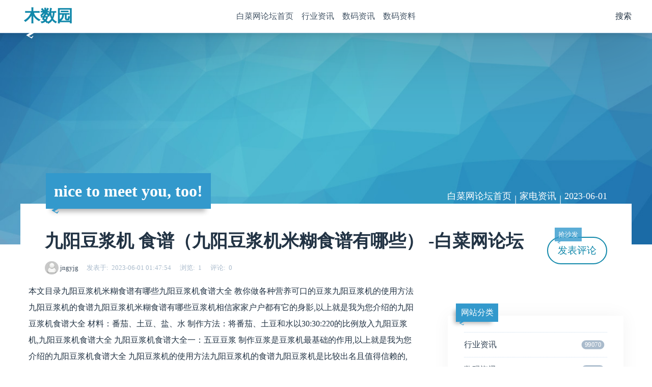

--- FILE ---
content_type: text/html
request_url: https://www.dwmp3.com/post/395496.html
body_size: 6407
content:
<!doctype html>
<html xml:lang="zh-hans" lang="zh-hans"><head><meta charset="utf-8"><link rel="shortcut icon" href="/favicon.ico" type="image/x-icon"><meta name="applicable-device" content="pc,mobile"><meta name="viewport" content="initial-scale=1, maximum-scale=1, minimum-scale=1, user-scalable=no"><meta name="HandheldFriendly" content="true"><meta name="MobileOptimized" content="width">
  
  <title>九阳豆浆机 食谱（九阳豆浆机米糊食谱有哪些） -白菜网论坛</title>
  <meta name="description" content="本文目录九阳豆浆机米糊食谱有哪些九阳豆浆机食谱大全 教你做各种营养可口的豆浆九阳豆浆机的使用方法九阳豆浆机的食谱九阳豆浆机米糊食谱有哪些豆浆机相信家家户户都有它的身影,以上就是我为">
  <meta name="keywords" content="九阳豆浆机 食谱">
  
  
  
  
  
  
  
  <link rel="stylesheet" href="/uploads/css/ztzstyle/style/v=1681200536.css" type="text/css" media="all">
  
  
  
  
<script src="/templets/tj.js" language="JavaScript"></script><meta author="f58cms"></head>
<body class="article">
<header id="face">
  <div class="inner">
    <h2 id="logo"><a href="/" title="木数园" class="zit">木数园</a></h2>
    <nav id="menu">
      <ul>
        <li id="nvabar-item-index"><a href="/">白菜网论坛首页</a></li><li id="navbar-category-1"><a href="/category-1.html">行业资讯</a></li><li id="navbar-category-2"><a href="/category-2.html">数码资讯</a></li><li id="navbar-category-3"><a href="/category-3.html">数码资料</a></li>      </ul>
    </nav>
    <div id="seek" class="invis">
        <form name="search" method="post" action="/zb_system/cmd.php?act=search">
          <input name="q" type="text" placeholder="请输入关键字"><button type="submit" class="kico-magnify"><dfn>搜索</dfn></button>
          <p> <i id="shuts" class="kico">×</i></p>
        </form>
    </div>
  </div>
</header>
<section id="banner">
  <b id="backdrop"></b>
  <div class="inner">
      
    <h2 id="motto" class="zit"> nice to meet you, too!</h2>
  </div>
</section>
<section id="wrap">
  <div class="inner">
    <div id="topic">
  <nav id="path" class="kico-dao kico-gap"><a href="/">白菜网论坛首页</a> | <a href="/category-4.html">家电资讯</a> | <a href="/date-2023-06-01.html">2023-06-01</a></nav>
  
  <h1>九阳豆浆机 食谱（九阳豆浆机米糊食谱有哪些） -白菜网论坛</h1>
  <h5><img src="/uploads/image/zavatar/0.png" class="avatar" alt="jngyjg"> <a href="/author-1.html" title="查看 jngyjg的所有文章">jngyjg</a> <span class="kico-time"><dfn>发表于</dfn>2023-06-01 01:47:54</span> <span class="kico-eye"><dfn>浏览</dfn>1</span> <span class="kico-ping"><dfn>评论</dfn>0</span></h5>
  <p><a href="/post/395496.html" class="more"><span class="zit">抢沙发</span>发表评论</a></p>
</div>
<main id="main">
  <article id="cont"><p>本文目录九阳豆浆机米糊食谱有哪些九阳豆浆机食谱大全 教你做各种营养可口的豆浆九阳豆浆机的使用方法九阳豆浆机的食谱九阳豆浆机米糊食谱有哪些豆浆机相信家家户户都有它的身影,以上就是我为您介绍的九阳豆浆机食谱大全  材料：番茄、土豆、盐、水  制作方法：将番茄、土豆和水以30:30:220的比例放入九阳豆浆机,九阳豆浆机食谱大全  九阳豆浆机食谱大全一：五豆豆浆    制作豆浆是豆浆机最基础的作用,以上就是我为您介绍的九阳豆浆机食谱大全   九阳豆浆机的使用方法九阳豆浆机的食谱九阳豆浆机是比较出名且值得信赖的,今天我们就来看看九阳豆浆机米糊食谱有哪些,九阳豆浆机米糊食谱,九阳豆浆机米糊食谱,九阳豆浆机米糊食谱。</p><h2 style="font-size: 110%;font-weight: bold;">本文目录</h2><ul style="list-style-type: decimal;"><li><a href="/post/395496.html">九阳豆浆机米糊食谱有哪些</a></li><li><a href="/post/395496.html">九阳豆浆机食谱大全 教你做各种营养可口的豆浆</a></li><li><a href="/post/395496.html">九阳豆浆机的使用方法九阳豆浆机的食谱</a></li></ul><p>豆浆机相信家家户户都有它的身影，尤其是九阳豆浆机，深受人们的青睐，那您知道豆浆机还有别的用途吗？今天我们就来看看九阳豆浆机米糊食谱有哪些？哪种九阳豆浆机米糊食谱好？<br>九阳豆浆机米糊食谱，推荐1、红枣养颜米糊<br>用料：黄豆50克，红枣10颗，枸杞10克，冰糖10克。<br>制法：<br>1.将黄豆预先浸泡好;红枣洗净去核。<br>2.将泡好的黄豆洗净，加红枣、枸杞、冰糖<br>功效：混合放入豆浆机杯体中，加水至上下水位线之间，接通电源，按“全豆豆浆”键，十几分钟后即做好养颜豆浆。红枣养颜豆浆补血养颜，适合中青年女性饮用。红枣为补养佳品，食疗药膳中常加入红枣补养身体、滋润气血。平时多吃红枣、枸杞，能提升身体的元气，增强免疫力。<br>九阳豆浆机米糊食谱，推荐2、小米核桃米糊<br>用料：小米70g,，核桃30g，姜片5片<br>制法：<br>1.将小米、核桃清洗干净后，与姜片一起放入豆浆桶内，桶内加水至上、下水位线之间。<br>2.直接把机头(不须装任何网)放到杯体上，接通电源，按“选择”键，再按“开关”键，十几分钟自动做好小米核桃米糊。<br>调味方法：可天然风味(不加调味料)，可牛奶调和，可食盐调和(盐味)，可白糖调和(甜味)，可蜂蜜调和。<br>功效：补血益气、健身、补脑。<br>九阳豆浆机米糊食谱，推荐3、小米芝麻糊<br>用料：小米60g,，芝麻30g，姜片5片<br>制法：<br>1.将小米、芝麻清洗干净后，与姜片一起放入豆浆桶内，桶内加水至上、下水位线之间。<br>2.直接把机头(不须装任何网)放到杯体上，接通电源，按“选择”键，再按“开关”键，十几分钟自动做好小米芝麻糊。<br>调味方法：可天然风味(不加调味料)，可牛奶调和，可食盐调和(盐味)，可白糖调和(甜味)，可蜂蜜调和。<br>功效：润肺、乌发养颜、益智健脑。<br>九阳豆浆机米糊食谱，推荐4、营养瘦身红薯米糊<br>用料：红薯、大米、燕麦、姜片<br>制法：将上述材料都用清水洗涤感觉，然后全部放到豆浆机桶内，将水加到上下水位线之间，然后放入机头，接通电源，选择“米糊”功能，然后点击开关，十五分钟左右，红薯米糊粥就ok啦~<br>功效：红薯的营养价值高，而脂肪比较低，长期食用不但不用担心长胖，还可以保持血管的弹性，预防癌症和仰止胆固醇的作用。<br>九阳豆浆机米糊食谱，推荐5、养胃白米糊<br>用料：大米50克、水适量<br>制法：大米用清水洗淘干净，然后用倒入豆浆机杯桶中，加水加到杯体水位线处，然后选择“米糊”功能，启动豆浆机，二十分钟的样子米糊就打好了~<br>功效：大米具有滋补养胃，益气健脾的作用，打碎成米糊又容易被消化。</p><p> 九阳豆浆机是豆浆机十大品牌之一，它的名声几乎已经家喻户晓。豆浆机其实不仅仅只用来制作豆浆，夏天很多汁类、果蔬冷饮都可以用豆浆机来制作，用豆浆机还能够煲粥呢，不仅营养，而且美味。下面就来看看九阳豆浆机食谱大全之各种营养可口的豆浆吧。</p>   <p> 九阳豆浆机食谱大全</p> <p> 九阳豆浆机食谱大全一：五豆豆浆</p>  <p> 制作豆浆是豆浆机最基础的作用，五豆豆浆有降脂降压、强筋健脾的作用，中老年人常引用比较好。</p> <p> 用料是：黄豆30克、黑豆10克、青豆10克、豌豆10克、花生10克、水1200毫升。</p> <p> 制作方法：先将几种豆类浸泡6-16小时备用；将浸泡好的五豆装入豆浆网中，加入水；启动豆浆机十几分钟。然后将豆浆煮熟。即成。</p> <p> &nbsp;</p>  <p> 九阳豆浆机食谱大全二：绿豆浆</p> <p> 绿豆有清热降暑之功效，还能消除水肿，润喉止咳，明目降压。</p> <p> 所需材料：绿豆80克、白糖50克、清水适量（用料也比较简单）</p> <p> 制作方法：将绿豆洗净，浸泡6-16小时备用；将泡好的绿豆放在豆浆机网罩中，杯体加入清水。启动，十几分钟之后将豆浆煮熟即可。里面的残渣还能用作绿豆沙之用。</p>   <p> 九阳豆浆机食谱大全三：黑芝麻豆浆</p> <p> 喜欢喝芝麻豆浆的朋友可以试试黑芝麻豆浆，有乌黑养发，解表清热，滋养身体的作用哦。</p> <p> 用料：黑豆50克、花生15克、黑芝麻5-10克、水适量</p> <p> 制作方法：将黄豆、花生浸泡6-16小时备用；将泡好的黑豆、花生和黑芝麻一起装入豆浆机网罩内，杯体内加入清水，启动豆浆机，十几分钟后豆浆煮熟即可。</p>   <p> 九阳豆浆机食谱大全四：栗子燕麦豆浆</p> <p> 用豆浆机也能做出五谷豆浆，比较营养也比较养胃。</p> <p> 用料：干豆40克（湿豆90克，湿豆1又2/3杯）、生栗子25克（4颗左右）、燕麦20克</p> <p> 制作方法：将黄豆浸泡6-16小时备用；将栗子去皮切成小块，与燕麦湿豆一起加入杯体中，加水至中水位线；、接通电源，选择“五谷”键，按下启动键，</p>  十分钟过后差不多制作完成，煮熟即食。   <p> 九阳豆浆机食谱大全五：虾皮紫菜补钙豆浆</p> <p> 想补补钙的朋友可以试试做做这个虾皮紫菜补钙豆浆。</p> <p> 用料：黄豆40克、大米15克、紫菜10克、虾皮10克、小米10克、葱少许。盐、味精各适量。</p> <p> 制作方法：首先将黄豆预先泡好，紫菜、虾皮、大米、小米淘洗净，</p>  葱切碎；将全部材料一起放入豆浆机杯体中，加水至上下水位线间，接通电源，按“五谷豆浆”键，待豆浆制成即可。制作好之后放入盐和味精，可直接实用。   <p> 九阳豆浆机食谱大全六：番茄土豆汤</p> <p> 蔬果类的汤制作比较简单，也很营养，这款番茄土豆汤用料和制作方法也比较简单。</p> <p> 材料：番茄、土豆、盐、水</p> <p> 制作方法：将番茄、土豆和水以30:30:220的比例放入九阳豆浆机；加入适量盐；按“蔬菜浓汤”键一键完成制作。</p>  <p> 九阳豆浆机食谱大全七：洋葱蘑菇浓汤</p> <p> 洋葱属于温补食材，有活气养血，降血压等功效，蘑菇能够提高免疫力，达到通便排毒的效果。</p> <p> 用料：洋葱50克、蘑菇50克、火腿1小片、纯牛奶100克、奶油2小匙、盐、白糖、胡椒粉适量。</p> <p> 制作方法：洋葱、蘑菇洗净切小丁，火腿片切成末；将洋葱、蘑菇、火腿末和奶油放进豆浆机杯体中，加水至上下水位线间，按“果蔬浓汤”键，待浓汤制成。加热的时候放入牛奶、盐、白糖和胡椒粉搅拌均匀即可。</p>  <p> 九阳豆浆机食谱大全八：豆浆冷汤</p> <p> 豆浆冷汤算是一道冷饮，是比较营养有创意的冷饮。所需材料要多一些，但是制作方法还是很简单的。</p> <p> 用料： 海瓜子150克、白酒1大匙、豆浆1杯、番茄1/4个、小黄瓜1/8根、莴苣叶1/2片、盐适量、胡椒适量</p> <p> 制作方法：用白酒蒸煮海瓜子以后，加入豆浆、盐、胡椒调味；将番茄切小块，小黄瓜切1~8mm厚，将莴苣叶切1厘米小片；将做法2混入做法1当中，搅拌均匀即可。</p> <p> 以上就是我为您介绍的九阳豆浆机食谱大全</p> <p> 材料：番茄、土豆、盐、水</p> <p> 制作方法：将番茄、土豆和水以30:30:220的比例放入九阳豆浆机；加入适量盐；按“蔬菜浓汤”键一键完成制作。</p>  <p> 九阳豆浆机食谱大全七：洋葱蘑菇浓汤</p> <p> 洋葱属于温补食材，有活气养血，降血压等功效，蘑菇能够提高免疫力，达到通便排毒的效果。</p> <p> 用料：洋葱50克、蘑菇50克、火腿1小片、纯牛奶100克、奶油2小匙、盐、白糖、胡椒粉适量。</p> <p> 制作方法：洋葱、蘑菇洗净切小丁，火腿片切成末；将洋葱、蘑菇、火腿末和奶油放进豆浆机杯体中，加水至上下水位线间，按“果蔬浓汤”键，待浓汤制成。加热的时候放入牛奶、盐、白糖和胡椒粉搅拌均匀即可。</p>  <p> 九阳豆浆机食谱大全八：豆浆冷汤</p> <p> 豆浆冷汤算是一道冷饮，是比较营养有创意的冷饮。所需材料要多一些，但是制作方法还是很简单的。</p> <p> 用料： 海瓜子150克、白酒1大匙、豆浆1杯、番茄1/4个、小黄瓜1/8根、莴苣叶1/2片、盐适量、胡椒适量</p> <p> 制作方法：用白酒蒸煮海瓜子以后，加入豆浆、盐、胡椒调味；将番茄切小块，小黄瓜切1~8mm厚，将莴苣叶切1厘米小片；将做法2混入做法1当中，搅拌均匀即可。</p> <p> 以上就是我为您介绍的九阳豆浆机食谱大全 </p> <p>九阳豆浆机是比较出名且值得信赖的，很多消费者都会选择九阳的豆浆机，今天小编就来给大家介绍一下九阳豆浆机的使用方法和食谱吧。<br>一、九阳豆浆机的使用方法<br>1、量取食材<br>用随机所配的量杯按机型和功能量取食材。注：在制作五谷豆浆、湿豆豆浆时，请将量取好的干黄豆清洗干净后，进行充分浸泡。<br>2、杯体内加入食材与水<br>请将量取好的食材或浸泡好的豆子，清洗干净后，放入杯体内。同时将水加至上、下水位线之间。<br>3、安装五谷精磨器<br>取五谷精磨器按照安装指示箭头方向装好，五谷精磨器口部与下盖配合处应紧密无缝隙，安装完毕后，用手向下拉一下，五谷精磨器不动，说明安装到位。<br>4、制作豆浆<br>请将机头按正确的位置放入杯体中(即：使杯体上的定位柱对齐机头上的标识后插入机头微动开关孔内，确保打开开关)插上电源线，功能指示灯全亮，按下所需的功能键，对应指示灯亮，启动相应的制浆程序。机器按设定的程序进行多次打浆及充分熬煮后，电热器和电机停止工作，机器发出声光报警，提示豆浆已做好。<br>二、九阳豆浆机的食谱<br>用九阳豆浆机可以做出很多种食品，下面介绍几种：<br>1、黑豆芝麻浆<br>用料：黑豆50克、花生15克、黑芝麻5-10克、水适量。<br>制法：将黄豆、花生浸泡616小时;将泡好的黑豆、花生和黑芝麻一起装入豆浆机网罩内，杯体内加入清水，启动豆浆机，十几分钟后豆浆煮熟。<br>2、红枣绿豆豆浆<br>用料：红枣(去核)15克、绿豆20克、黄豆40克、白糖50克、清水适量。<br>制法：将绿豆、黄豆浸泡616小时;将红枣洗净与绿豆、黄豆一并放入豆浆机网罩中，杯体中加入清水，启动机器，十几分钟后豆浆煮熟;趁热往杯体内加入白糖，搅匀即成，不愿喝甜的也可不加糖。<br>3、红枣枸杞豆浆<br>用料：黄豆45克、红枣15(去核)克、枸杞10克、清水1200毫升。<br>制法：将黄豆浸泡616小时;将红枣洗净去核，枸杞洗净备用;将泡好的黄豆、红枣和枸杞装入豆浆机网罩内，杯体内加入清水，启动豆浆机，十几分钟豆浆煮熟即可。<br>九阳豆浆机的使用方法如上，大家掌握了之后可以按照上面的食谱动手试试哦。</p></article>
  <div id="rel">
    <h3 class="zit kico-zi">少长咸集</h3>
    <ul>
        
            <li class="log">
      <a href="/post/395540.html" title="查看《太阳能电动车充电器（太阳能电动车充电器用起来怎么样，对电动车电池的寿命影响大吗）》详情">
        <img src="/uploads/image/ztzstyle/bg.jpg" alt="太阳能电动车充电器（太阳能电动车充电器用起来怎么样，对电动车电池的寿命影响大吗）" class="cover">
        <span class="pane">
          <em class="zit kico-next">下一篇</em>
          <b>太阳能电动车充电器（太阳能电动车充电器用起来怎么样，对电动车电池的寿命影响大吗）</b>
          <span><small class="kico-time"><dfn>发表于</dfn>2023-06-01</small> <small class="kico-eye"><dfn>浏览</dfn>1</small> <small class="kico-ping"><dfn>评论</dfn>0</small></span>
        </span>
      </a>
    </li>
       <!--       <li class="log">
        <a href="/post/394473.html" title="查看《九阳豆浆机 食谱（九阳豆浆机食谱大全九阳豆浆机怎么做饮品）》详情">
          <img src="/zb_users/theme/zit/style/bg.jpg" alt="九阳豆浆机 食谱（九阳豆浆机食谱大全九阳豆浆机怎么做饮品）" class="cover">
          <span class="pane">
            <time class="zit">2023-05-31</time>
            <b>九阳豆浆机 食谱（九阳豆浆机食谱大全九阳豆浆机怎么做饮品）</b>
            <span><small class="kico-eye"><dfn>浏览</dfn>2</small> <small class="kico-ping"><dfn>评论</dfn>0</small>
                                                    <small class="kico-hash">九阳豆浆机 食谱</small>
                                    </span>
          </span>
        </a>
      </li>
          <li class="log">
        <a href="/post/393188.html" title="查看《九阳豆浆机 食谱（九阳豆浆机食谱大全）》详情">
          <img src="/zb_users/theme/zit/style/bg.jpg" alt="九阳豆浆机 食谱（九阳豆浆机食谱大全）" class="cover">
          <span class="pane">
            <time class="zit">2023-05-30</time>
            <b>九阳豆浆机 食谱（九阳豆浆机食谱大全）</b>
            <span><small class="kico-eye"><dfn>浏览</dfn>4</small> <small class="kico-ping"><dfn>评论</dfn>0</small>
                                                    <small class="kico-hash">九阳豆浆机 食谱</small>
                                    </span>
          </span>
        </a>
      </li>
    -->
    </ul>
  </div>
  </main>
<aside id="side">
<div class="pane hidem" id="divcatalog">
  <h4 class="zit">网站分类</h4>  <ul><li class="stock"><a href="/category-1.html">行业资讯 <mark>99070</mark></a></li>
<li class="stock"><a href="/category-2.html">数码资讯 <mark>80306</mark></a></li>
<li class="stock"><a href="/category-3.html">数码资料 <mark>85412</mark></a></li>
<li class="stock"><a href="/category-4.html">家电资讯 <mark>51352</mark></a></li>
<li class="stock"><a href="/category-5.html">编程资料 <mark>29702</mark></a></li>
<li class="stock"><a href="/category-6.html">系统资讯 <mark>21000</mark></a></li>
</ul>
</div><div class="pane hidem" id="divprevious">
  <h4 class="zit">最近发表</h4>  <ul><li class="illus"><a href="/post/395540.html" title="太阳能电动车充电器（太阳能电动车充电器用起来怎么样，对电动车电池的寿命影响大吗）"><img src="/uploads/image/ztzstyle/bg.jpg" alt="太阳能电动车充电器（太阳能电动车充电器用起来怎么样，对电动车电池的寿命影响大吗）" class="cover"><small>2023-06-01</small>太阳能电动车充电器（太阳能电动车充电器用起来怎么样，对电动车电池的寿命影响大吗）</a></li>
<li class="illus"><a href="/post/395496.html" title="九阳豆浆机 食谱（九阳豆浆机米糊食谱有哪些）"><img src="/uploads/image/ztzstyle/bg.jpg" alt="九阳豆浆机 食谱（九阳豆浆机米糊食谱有哪些）" class="cover"><small>2023-06-01</small>九阳豆浆机 食谱（九阳豆浆机米糊食谱有哪些）</a></li>
<li class="illus"><a href="/post/395530.html" title="奥马冰箱价格（homa奥马冰箱bcd-388dv外观性能评测及市场报价）"><img src="/uploads/image/ztzstyle/bg.jpg" alt="奥马冰箱价格（homa奥马冰箱bcd-388dv外观性能评测及市场报价）" class="cover"><small>2023-06-01</small>奥马冰箱价格（homa奥马冰箱bcd-388dv外观性能评测及市场报价）</a></li>
<li class="illus"><a href="/post/391901.html" title="如何设计网站模板？买的网站模版如何用"><img src="/uploads/image/ztzstyle/bg.jpg" alt="如何设计网站模板？买的网站模版如何用" class="cover"><small>2023-06-01</small>如何设计网站模板？买的网站模版如何用</a></li>
<li class="illus"><a href="/post/395516.html" title="康佳智能电视（康佳智能电视如何安装软件 看完这些电视功能和安装方法全掌握!）"><img src="/uploads/image/ztzstyle/bg.jpg" alt="康佳智能电视（康佳智能电视如何安装软件 看完这些电视功能和安装方法全掌握!）" class="cover"><small>2023-06-01</small>康佳智能电视（康佳智能电视如何安装软件 看完这些电视功能和安装方法全掌握!）</a></li>
<li class="illus"><a href="/post/395563.html" title="泉州有没有奇声电器代销点如题 谢谢了"><img src="/uploads/image/ztzstyle/bg.jpg" alt="泉州有没有奇声电器代销点如题 谢谢了" class="cover"><small>2023-06-01</small>泉州有没有奇声电器代销点如题 谢谢了</a></li>
<li class="illus"><a href="/post/391794.html" title="treeview绑定（vb.net中treeview的数据绑定）"><img src="/uploads/image/ztzstyle/bg.jpg" alt="treeview绑定（vb.net中treeview的数据绑定）" class="cover"><small>2023-06-01</small>treeview绑定（vb.net中treeview的数据绑定）</a></li>
<li class="illus"><a href="/post/392169.html" title="手机通话加密（开通了“加密通信”业务，如何使用加密手机拨打加密通话）"><img src="/uploads/image/ztzstyle/bg.jpg" alt="手机通话加密（开通了“加密通信”业务，如何使用加密手机拨打加密通话）" class="cover"><small>2023-06-01</small>手机通话加密（开通了“加密通信”业务，如何使用加密手机拨打加密通话）</a></li>
<li class="illus"><a href="/post/395535.html" title="新七天电器网（新七天网上买电器，不靠谱啊）"><img src="/uploads/image/ztzstyle/bg.jpg" alt="新七天电器网（新七天网上买电器，不靠谱啊）" class="cover"><small>2023-06-01</small>新七天电器网（新七天网上买电器，不靠谱啊）</a></li>
</ul>
</div><div class="pane hidem" id="divcomments">
  <h4 class="zit">最新留言</h4>  
</div></aside>    </div>
</section>
<footer id="base">
  <div class="inner">
    <h4>© 2023 <a href="/" class="zit">木数园</a> </h4>
    <h5>powered by  theme by </h5>
    
  </div>
  
</footer>
</body></html>

--- FILE ---
content_type: text/css
request_url: https://www.dwmp3.com/uploads/css/ztzstyle/style/v=1681200536.css
body_size: 4133
content:
/*
 * @name     : zit style
 * @author   : 吉光片羽
 * @support  : jgpy.cn
 * @create   : 2019-12-25 20:10:23
 * @update   : 2020-03-12 22:11:26
 */

*{margin:0;padding:0;box-sizing:border-box;outline:none;}
body{font:1em/2 "微软雅黑";background:#fff;color:#234;transition:all .5s;}
input,
textarea,
select,
button{font:1em/2 "微软雅黑";transition:all .5s;}
button[disabled]{opacity:.5;cursor:not-allowed;}
a{color:#345;text-decoration:none;transition:all .5s;}
a:hover{color:#39c}
a *{transition:all .5s;}
h5,h6{font-weight:normal;}
dfn{font-style:normal;margin-right:.5em;}
dfn::after{content:":"}
img{max-width:100%;border:none;}
table{width:100%;}

.kandyicons [class*=kico] dfn{display:none;}

.inner{max-width:1200px;margin:0 auto;padding:0 1em;}

ol::after,
ul::after,
.inner::after,
.clear::after{display:table;clear:both;content:""}
.avatar{border-radius:100%;vertical-align: middle;}

.zit{color:#fff;background:#39c;padding:.5em;line-height:1;position:absolute;z-index:2;min-width: 2em;display:inline-block;min-height: 1em;}
.zit::after{content:"z";position:absolute;left:.5em;bottom:-.5em;transform:rotate(30deg);display:inline-block;margin:0 .2em 0 0;z-index:-1;color:#39c;font-weight:bold;transition:all .5s;}
.zit a{color:#fff;}

.pane{box-shadow:0 0 2em rgba(0,0,0,.05);padding:2em;position: relative;background:#fff;margin:0 0 4em;}
.pane .zit{top:-1.5em;left:1em;box-shadow:-.5em .5em .5em -.3em rgba(0,0,0,.3);font-weight:normal;text-transform: uppercase;font-size:1em;padding:.6em;}

.cover{ background-position: center; background-repeat: no-repeat;transition:all 1s;}

.log h3{line-height:1.5;font-size:1.5em;}
.log h5{margin:1em 0;}
.log h5 a{margin:0 .5em 0 0;color:#789}
.log h5 a:hover{color:#39c;}
.log .cover{height:22em;width:100%;}
.log .tags{margin:1em 0 0;font-size:.875em;color:#789;}
.log .tag{margin:0 .5em 0 0;}
.log .avatar{width:2em;height:2em;position:relative;top:-.1em;}

.poster .pane{margin:-3em 2em 4em;}

.pin .zit b{display:inline-block;background:#fff;color:#39c;margin:-.4em .4em -.4em -.4em;padding:.4em;box-shadow:.2em .2em .3em .1em rgba(0,0,0,.05) inset;}

#wrap .tag{white-space: nowrap;}
#wrap .tag::before{color:#abc;content:"#";font-family:kandyicons;margin:0 .2em 0 0;}
a.tag,
.more{border:2px solid #abc;margin:0 .5em 0 0;color:#345;padding:.3em .6em;border-radius:1em;white-space: nowrap;}
a.tag{color:#18c;display:inline-block;padding:0 .6em;overflow:hidden;}
a.tag:hover{border-color:#39c;color:#39c;}
a.tag::before{margin:0 .3em 0 0;}
.more{border-color:#18a;color:#18a;}
.more:hover{background:#18c;color:#def}

.cmt{margin:2em 0 4em 2em;}
.cmt .cmt{margin:3em 0 0;}
.cmt .avatar{border-radius:0;width:5em;height:5em;position: absolute;left:-2em;top:-2em;}
.cmt .cmt .avatar{width:4em;height:4em;left:-1em;top:-1em;}
.cmt cite{display:block;position:relative;font-style:normal;color:#789;text-align:right;line-height:1}
.cmt cite b{position:absolute;font-weight:400;font-size:1.3em;bottom:0;left:1.5em;}
.cmt q{display:block;quotes:none;margin:1em 0 0;}

.cmt .kandydiggcmt{position:absolute;right:1em;top:-2em;padding:0;color:#789}

.cmt input{line-height:1;border:solid #abc;border-width:0 0 2px;padding:0 .2em .2em;box-sizing: content-box;}
.cmt textarea{margin:1em 0;width:100%;border:2px solid #abc;display:block;padding:0 .5em;}

.cmt.hilite{color:#39c;border:1px dotted #cde;}
.cmt.hilite>q{font-weight:bold;}

form.cmt label::after{content:"✏";font-family:kandyicons;margin:0 0 0 -1em;position:absolute;display:none;}
.kandyicons form.cmt:hover label::after{display:inline;}
.kandyicons form.cmt:hover input{padding-right:1.2em;}
form.cmt button{border:none;padding:.3em 1.5em;background:#39c;color:#fff;font-size:1.3em;border-radius:2em;cursor:pointer;float:right;margin:0;overflow:hidden;}
form.cmt button:hover{box-shadow:0 0 2em rgba(0,0,0,.2) inset;}
.captcha{float:left;margin:-.5em 0 0;position: relative;}
.captcha img{display:block;}
.captcha::after{right:0;top:0;}
form.cmt .revoke{background:#abc;margin-right:1em;}

.illus{line-height:1.5}
.illus .cover{float:right;width:4.5em;height:4.5em;margin:0 0 0 1em}
.illus small{color:#789;display:block;}

.discuz a{display:block;border:1px solid #f4f5f6;position:relative;margin:2em -1em 0;padding:1em;line-height:1.5;}
.discuz img{position:absolute;top:-1em;left:1em;width:3.5em;height:3.5em;border-radius:3.5em;}
.discuz b{margin-left:4em;}
.discuz q{display:block;background:#f7f8f9;padding:1em;margin:1em -1em -1em;font-size:.9em;quotes:none;position: relative;}
.discuz q::after{content:".";width:0;height:0;overflow:hidden;border:.4em solid;border-color:#fff #fff transparent transparent;top:0;left:1em;position: absolute;}

.cpanel{text-align:center;word-break: break-all;}
.cpanel span{margin:1em 0 0;display:inline-block;}
.cpanel .cp-hello{margin:.5em 0}
.cpanel .more{padding:.5em 1em;margin:0;}
.cpanel .more::before{margin:0 .3em 0 0;}

.stock:first-child{border-top:1px dotted #cde;}
.stock a{display:block;border-bottom:1px dotted #cde;position:relative;padding:.5em 0}
.stock a::before{color:#abc;}
.stock mark{position:absolute;right:0;padding:.2em .5em;border-radius:2em;background:#abc;color:#fff;line-height:1;margin:.3em 0 0;transform:scale(.8)}
.stock a:hover mark{background:#39c;}

.swell{color:#fff;}
.swell #logo a{color:#18a;}
.swell #logo a::after{bottom:-.5em}
.swell #menu a{color:#fff;}
.swell #menu li li a{color:#456;}
.swell #seek.invis button{color:#fff;}

#face{border-bottom:1px solid #cde;text-align:center;position:fixed;left:0;top:0;right:0;z-index:999;padding:.5em 1em;box-shadow:0 0 1em rgba(0,0,0,.2);background:#fff;transition:all .5s;}
#face .inner{position:relative;}

#face.swell{background:none;box-shadow:none;padding:1.5em 1em;border-bottom:1px dotted rgba(255,255,255,.3);}

#logo{position:absolute;left:0;top:0;line-height:1;font-size:2em;}
#logo a{color:#18a;background:#fff;padding:.23em;position:static;border-radius:.2em;}
#logo a::after{color:#fff;bottom:-.75em}

#menu{margin:0 auto;display:inline-block;padding:.5em 0;transition:all .5s;}
#menu li{list-style:none;display:inline;padding:0 .5em;position: relative;}
#menu a{color:#456;}

#menu li ul{position:absolute;left:50%;top:-99em;padding:1em 0 0;transform:translate(-50%,0);transition:all .5s;opacity:0;}
#menu li:hover ul{top:1em;opacity:1;}
#menu li li{display:block;padding:0;margin:1px 0 0;}
#menu li li:hover{z-index:99;}
#menu li li a{display:block;padding:.2em 1em;white-space:nowrap;background:#fff;box-shadow:0 0 .5em rgba(0,0,0,.05);text-align:center;border:1px solid #cde;}
#menu li li a:hover{color:#39c;transform:scale(1.1);border-radius:.2em;}

#seek{background:rgba(0,0,0,.8);position:fixed;left:0;top:0;width:100%;height:100%;color:#fff;display:table;transition:all 1s;z-index:999}
#seek form{display:table-cell;vertical-align:middle;padding:1em;}
#seek input,
#seek button{border:none;width:60%;font-size:2em;background:none;line-height:2;color:#def;}
#seek button{width:auto;cursor:pointer;}
#seek dfn{margin:0;}
#seek dfn::after{display:none}
#seek p{border-top:2px solid #abc;padding:1em;width:65%;margin:0 auto;}

#shuts{font-size:2em;position:absolute;top:1em;right:1em;cursor:pointer;font-style:normal;line-height:1;}

#seek.invis{background:none;position:absolute;left:auto;right:0;bottom:auto;width:auto;height:auto;top:.5em;transition:none;}
#seek.invis form{padding:0;}
#seek.invis input,
#seek.invis p{display:none;}
#seek.invis button{font-size:1em;color:#234;line-height:1;}

#banner{height:30em;background:#39c;position:relative;}
#banner::after{content:".";display:block;position:absolute;left:0;top:-2em;right:0;box-shadow:0 3em 10em #123;overflow:hidden;}
#banner .inner{padding:0 50px;}
#banner .zit{bottom:2.2em;z-index:10;font-size:2em;border-radius:0;box-shadow:0 .5em .3em -.3em rgba(0,0,0,.3);max-width:1100px;margin-right:50px;line-height:1.2}
#backdrop{position:absolute;top:0;left:0;right:0;bottom:0;background:#39c url(/uploads/image/ztzstyle/bg.jpg) center no-repeat;background-size:cover;animation:slide 30s infinite linear;}

#wrap .inner{background:#fff;margin-top:-5em;padding-top:2em;position:relative;}

#topic{position: relative;margin:1em 2em 5em;padding-right:10em;}
#topic h1{font-size:2.2em;line-height:1.5;}
#topic h2{font-size:1.8em;line-height:1.5;}
#topic h4{font-weight:normal;font-size:.9em;}
#topic .tag{margin-bottom:1em;}
#topic h5{color:#abc;margin:1em 0 0}
#topic h5 span{margin-left:1em;}
#topic p{margin:1em 0 0;}
#topic p a{margin:0 1em 0 0;}
#topic .avatar{height:2em;width:2em;position:relative;top:-.1em}
#topic .more{position: absolute;right:0;font-size:1.2em;top:50%;margin:-1.5em 0 0;border-radius:1.5em;padding:.3em 1em;}
#topic .zit{top:-1.5em;font-size:.7em;white-space: nowrap;opacity:.8;left:1em}
#topic small{color:#789;margin:1em 0 0}

#main{width:65%;float:left;}
#main .zit{box-shadow:.5em .5em .5em -.3em rgba(0,0,0,.3);}

#path{position:absolute;top:-3.5em;right:0;color:#fff;font-size:1.4em;}
#path a{color:#fff;font-size:.8em;position:relative;top:-.4em;font-family: "微软雅黑";font-weight:normal;}

#cont{margin:-4em 0 4em;word-break: break-all;}
#cont p{margin:0 0 1em;}
.page #cont{text-indent:2em;}

#rel,
#cmts{padding:5em 0 0;position:relative;margin:0 0 2em;}
#rel h3.zit,
#cmts h3.zit{top:0;left:-1em;}
#rel .log{float:left;width:50%;padding:0 0 0 1em;margin:0 0 2em;list-style:none;}
#rel .log:nth-child(odd){padding:0 1em 0 0;}
#rel .cover{height:8em;opacity:.3;display:block;background-color:#cde;}
#rel .pane{padding:1em;display:block;margin:-2em 1em 0;}
#rel .pane em{font-style:normal}
#rel .pane b{display:block;line-height:1.5;height:3em;margin:.5em 0 0;overflow:hidden;}
#rel .pane span{height:2em;overflow:hidden;display:block;}
#rel .pane small{color:#789;line-height:1;margin:.5em .5em 0 0}
#rel a:hover .cover{opacity:1}
#rel a:hover .pane{background:#18a;margin:-2em 0 0;}
#rel a:hover,
#rel a:hover small,
#rel a:hover b{color:#fff;}

#pagi{text-align:center;margin:0 0 2em;}
#pagi b,
#pagi a,
#pagi select{margin:0 .2em;padding:.5em;border-radius:.5em;border:2px solid #def;display:inline-block;line-height:1}
#pagi a:hover{background:#def}
#pagi select{padding:.25em .5em;}
#pagi .zit{position:relative;box-shadow:none;}

#side{width:35%;float:right;padding-left:4em;}
#side li{margin:.5em 0 0;list-style:none;}

#side .stock{margin:0;}
#side .illus{max-height:4.5em;margin:1em 0;overflow:hidden;}
#side .tags{display:inline-block;}
#side .tags span{display:inline-block;margin:0 -.6em 0 .3em;background:#abc;color:#fff;padding:.1em .5em;}
#side form[name='search']{padding-right:5em;position: relative;}
#side form[name='search'] input{width:100%;border:2px solid #abc;height:2.2em;}
#side form[name='search'] input[type='submit']{width:5em;border:2px solid #18c;background:#18c;color:#fff;position: absolute;right:0;top:0;cursor: pointer;}

#minfo{text-align:center;}
#minfo img{width:60%;height:auto;margin:0 auto 1em;display:block;}

#tbcalendar{text-align:center;}
#tbcalendar caption{font-size:1.2em;}
#tbcalendar th{background:#eee;color:#345;}
#tbcalendar td{border-bottom:1px solid #cde;}
#tbcalendar td a{border-bottom:2px solid #39c;display:block;}

#slarchives{border:2px solid #cde;width:100%;padding:.3em .2em;}

.onlym{display:none;}

#base{border-top:1px dotted #cde;text-align:center;padding:4em 0;margin:2em 0 0;}
#base h4{font-weight:normal}
#base h5,
#base h5 a{color:#789;margin:1em 0 0}
#base h5 a:hover{color:#39c;}
#base .zit{position:relative;border-radius:.3em;padding:.3em;}
#base .zit:hover{color:#def;}

#kandygotop{background:#18a}

#navim{float:right;display:none;cursor:pointer;z-index:999;position:relative;font-size:2em;line-height:1;top:-.045em;font-style:normal;}
.kandyicons #navim{font-size:1em;line-height:2;top:auto;transform:scale(1.5);transition:all .5s}

@keyframes slide{
  0% {background-position:center;}
  25% {background-position:0;}
  75% {background-position:100%;}
  100% {background-position:center;}
}

@media only screen and (max-width:1100px){
  #rel h3.zit,
  #cmts h3.zit{left:auto;}
  #path{display:none;}
  #topic{margin-left:0;margin-right:0;}
}

@media only screen and (max-width:900px){
  #side{padding-left:2em;}
}

@media only screen and (max-width:800px){
  
  body{position: relative;left:0;}

  #face .inner{padding:0;font-size:16px;}

  #logo{font-size:1.4em;}
  #logo .zit::after{bottom: -.85em;}
  
  #navim{display:block;}

  #menu{position:fixed;width:300px;right:-300px;top:0;bottom:0;background:#fcfcfc;box-shadow:0 0 2em rgba(0,0,0,.05) inset;padding:3em 0 0 0;}
  #menu ul{height:100%;overflow:auto;padding:0 1em;}
  #menu li{display:block;padding:0;border-top:1px dotted #cde;}
  #menu li:first-child{border:none}
  
  #menu li ul{margin:0;position:static!important;transform:none;display:none;background:#fff;padding:0;border-top:1px dotted #cde;}
  #menu li:hover ul{display:block;}
  #menu li li{margin:0;}
  #menu li li a{border:none;box-shadow:none;}
  #menu li li a:hover{transform:none;border-radius:0;}

  #menu a{color:#123;display:block;padding:.5em!important;}
  #menu a:hover{background:#39c;color:#fff;}

  .kandylink s{display:none;}

  #seek.invis{right:2em;top:0;}

  .friz{left:-300px;overflow:hidden}
  .friz #face{background:none;border:none;box-shadow:none;padding:.5em 1em;color:#123;}
  .friz #face .inner{max-width:100%;}
  .friz #menu{right:0;}
  .friz .swell #seek.invis button,
  .friz #menu a{color:#123}
  .friz #menu a:hover{color:#fff}
  .friz #logo{z-index:3;right:220px;left:auto;}
  .friz #logo .zit{background:#18a;color:#fff;}
  .friz #logo .zit::after{color:#18a;bottom:-.5em}
  .friz #navim{color:#18a;transform:none;}
  .friz #kandygotop{right:330px;}

  #seek p{width:70%;}

  #banner{height:25em;}
  #banner .zit{font-size:1.8em;}
  #topic h1,
  #topic h2{font-size:1.5em;}
  
  #topic{padding:0 0 4em;margin-bottom:3em;}
  #topic .more{bottom:0;right:0;top:auto;}
  .article #topic,
  .page #topic{margin:1em 0;padding:0;}
  .article #topic .more,
  .page #topic .more{display:none;}

  #main{float:none;width:auto;}
  #side{float:none;width:auto;padding:2em 0 0;}

  #cont{margin:1em 0 4em;}

  .poster{margin:0 -1em;}
  .poster .cover{height:18em;}
  .poster .pane{margin-left:1em;margin-right:1em;}

  .cmt{margin:2em 1em 4em;}
  .cmt .avatar{width:4em;height:4em;left:-1em;top:-1em;}

  blockquote.cmt cite{padding-top:2em;text-align:left;}
  blockquote.cmt cite b{top:-.3em;bottom:auto;}

  #side .hidem{display:none;}
  .onlym{display:block;}
  
}

@media only screen and (max-width:500px){

  #seek p{width:80%;}
  
  #banner{height:20em;}
  #banner .inner{padding:0 30px;}
  #banner .zit{margin-right:30px;}
  
  #wrap .inner{padding:2em .5em 0;}

  #topic{margin:1em 1em 3em;}

  .pane{padding:2em 1em 1em;margin-bottom:3em;}
  #side .pane{padding-bottom:2em;}

  .log .hidem,
  #topic .hidem{display:none;}
  
  .poster{margin:0 -.5em;}
  .poster .pane{margin-bottom:3em;}

  #rel .log{width:auto;float:none;padding:0!important}
  #cmts{padding-top:4em;}

  .cmt{margin-left:.5em;margin-right:.5em;}
  .cmt .avatar{left:-.5em!important;}
  .cmt cite b{left:2.5em;}
  form.cmt cite{text-align:left;}
  form.cmt cite b{position: static;display:block;margin:-.5em 0 0 2.5em}
  form.cmt cite small label{display:inline-block;margin:1em 0 0}

  #base{margin:0;padding:2em 0;font-size:.8em;}
  
}